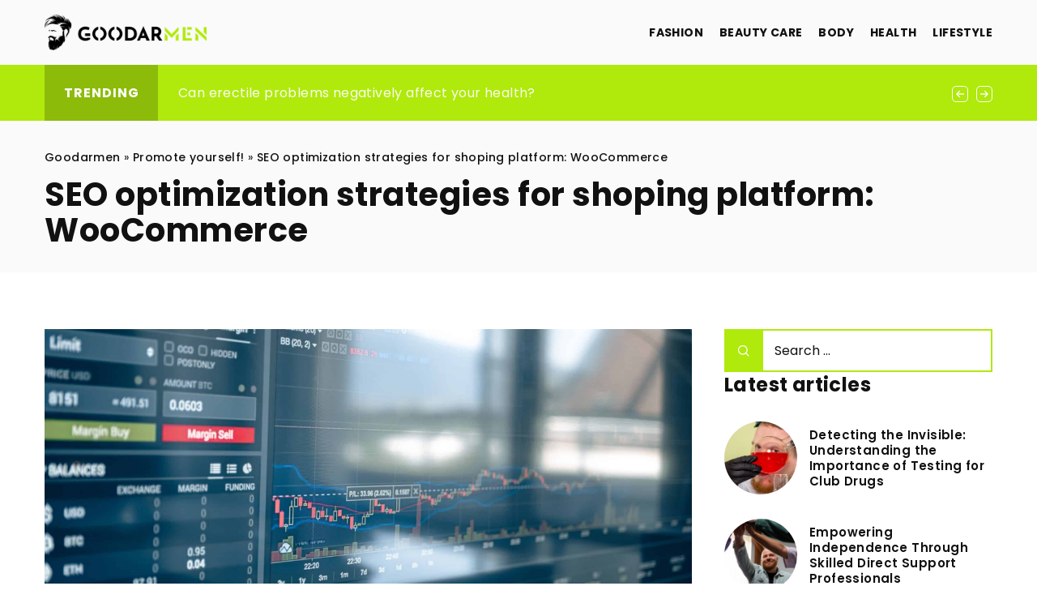

--- FILE ---
content_type: text/html; charset=UTF-8
request_url: https://goodarmen.com/seo-optimization-strategies-for-shoping-platform-woocommerce/
body_size: 18022
content:
<!DOCTYPE html>
<html lang="en">
<head><meta charset="UTF-8"><script>if(navigator.userAgent.match(/MSIE|Internet Explorer/i)||navigator.userAgent.match(/Trident\/7\..*?rv:11/i)){var href=document.location.href;if(!href.match(/[?&]nowprocket/)){if(href.indexOf("?")==-1){if(href.indexOf("#")==-1){document.location.href=href+"?nowprocket=1"}else{document.location.href=href.replace("#","?nowprocket=1#")}}else{if(href.indexOf("#")==-1){document.location.href=href+"&nowprocket=1"}else{document.location.href=href.replace("#","&nowprocket=1#")}}}}</script><script>(()=>{class RocketLazyLoadScripts{constructor(){this.v="1.2.6",this.triggerEvents=["keydown","mousedown","mousemove","touchmove","touchstart","touchend","wheel"],this.userEventHandler=this.t.bind(this),this.touchStartHandler=this.i.bind(this),this.touchMoveHandler=this.o.bind(this),this.touchEndHandler=this.h.bind(this),this.clickHandler=this.u.bind(this),this.interceptedClicks=[],this.interceptedClickListeners=[],this.l(this),window.addEventListener("pageshow",(t=>{this.persisted=t.persisted,this.everythingLoaded&&this.m()})),this.CSPIssue=sessionStorage.getItem("rocketCSPIssue"),document.addEventListener("securitypolicyviolation",(t=>{this.CSPIssue||"script-src-elem"!==t.violatedDirective||"data"!==t.blockedURI||(this.CSPIssue=!0,sessionStorage.setItem("rocketCSPIssue",!0))})),document.addEventListener("DOMContentLoaded",(()=>{this.k()})),this.delayedScripts={normal:[],async:[],defer:[]},this.trash=[],this.allJQueries=[]}p(t){document.hidden?t.t():(this.triggerEvents.forEach((e=>window.addEventListener(e,t.userEventHandler,{passive:!0}))),window.addEventListener("touchstart",t.touchStartHandler,{passive:!0}),window.addEventListener("mousedown",t.touchStartHandler),document.addEventListener("visibilitychange",t.userEventHandler))}_(){this.triggerEvents.forEach((t=>window.removeEventListener(t,this.userEventHandler,{passive:!0}))),document.removeEventListener("visibilitychange",this.userEventHandler)}i(t){"HTML"!==t.target.tagName&&(window.addEventListener("touchend",this.touchEndHandler),window.addEventListener("mouseup",this.touchEndHandler),window.addEventListener("touchmove",this.touchMoveHandler,{passive:!0}),window.addEventListener("mousemove",this.touchMoveHandler),t.target.addEventListener("click",this.clickHandler),this.L(t.target,!0),this.S(t.target,"onclick","rocket-onclick"),this.C())}o(t){window.removeEventListener("touchend",this.touchEndHandler),window.removeEventListener("mouseup",this.touchEndHandler),window.removeEventListener("touchmove",this.touchMoveHandler,{passive:!0}),window.removeEventListener("mousemove",this.touchMoveHandler),t.target.removeEventListener("click",this.clickHandler),this.L(t.target,!1),this.S(t.target,"rocket-onclick","onclick"),this.M()}h(){window.removeEventListener("touchend",this.touchEndHandler),window.removeEventListener("mouseup",this.touchEndHandler),window.removeEventListener("touchmove",this.touchMoveHandler,{passive:!0}),window.removeEventListener("mousemove",this.touchMoveHandler)}u(t){t.target.removeEventListener("click",this.clickHandler),this.L(t.target,!1),this.S(t.target,"rocket-onclick","onclick"),this.interceptedClicks.push(t),t.preventDefault(),t.stopPropagation(),t.stopImmediatePropagation(),this.M()}O(){window.removeEventListener("touchstart",this.touchStartHandler,{passive:!0}),window.removeEventListener("mousedown",this.touchStartHandler),this.interceptedClicks.forEach((t=>{t.target.dispatchEvent(new MouseEvent("click",{view:t.view,bubbles:!0,cancelable:!0}))}))}l(t){EventTarget.prototype.addEventListenerWPRocketBase=EventTarget.prototype.addEventListener,EventTarget.prototype.addEventListener=function(e,i,o){"click"!==e||t.windowLoaded||i===t.clickHandler||t.interceptedClickListeners.push({target:this,func:i,options:o}),(this||window).addEventListenerWPRocketBase(e,i,o)}}L(t,e){this.interceptedClickListeners.forEach((i=>{i.target===t&&(e?t.removeEventListener("click",i.func,i.options):t.addEventListener("click",i.func,i.options))})),t.parentNode!==document.documentElement&&this.L(t.parentNode,e)}D(){return new Promise((t=>{this.P?this.M=t:t()}))}C(){this.P=!0}M(){this.P=!1}S(t,e,i){t.hasAttribute&&t.hasAttribute(e)&&(event.target.setAttribute(i,event.target.getAttribute(e)),event.target.removeAttribute(e))}t(){this._(this),"loading"===document.readyState?document.addEventListener("DOMContentLoaded",this.R.bind(this)):this.R()}k(){let t=[];document.querySelectorAll("script[type=rocketlazyloadscript][data-rocket-src]").forEach((e=>{let i=e.getAttribute("data-rocket-src");if(i&&!i.startsWith("data:")){0===i.indexOf("//")&&(i=location.protocol+i);try{const o=new URL(i).origin;o!==location.origin&&t.push({src:o,crossOrigin:e.crossOrigin||"module"===e.getAttribute("data-rocket-type")})}catch(t){}}})),t=[...new Map(t.map((t=>[JSON.stringify(t),t]))).values()],this.T(t,"preconnect")}async R(){this.lastBreath=Date.now(),this.j(this),this.F(this),this.I(),this.W(),this.q(),await this.A(this.delayedScripts.normal),await this.A(this.delayedScripts.defer),await this.A(this.delayedScripts.async);try{await this.U(),await this.H(this),await this.J()}catch(t){console.error(t)}window.dispatchEvent(new Event("rocket-allScriptsLoaded")),this.everythingLoaded=!0,this.D().then((()=>{this.O()})),this.N()}W(){document.querySelectorAll("script[type=rocketlazyloadscript]").forEach((t=>{t.hasAttribute("data-rocket-src")?t.hasAttribute("async")&&!1!==t.async?this.delayedScripts.async.push(t):t.hasAttribute("defer")&&!1!==t.defer||"module"===t.getAttribute("data-rocket-type")?this.delayedScripts.defer.push(t):this.delayedScripts.normal.push(t):this.delayedScripts.normal.push(t)}))}async B(t){if(await this.G(),!0!==t.noModule||!("noModule"in HTMLScriptElement.prototype))return new Promise((e=>{let i;function o(){(i||t).setAttribute("data-rocket-status","executed"),e()}try{if(navigator.userAgent.indexOf("Firefox/")>0||""===navigator.vendor||this.CSPIssue)i=document.createElement("script"),[...t.attributes].forEach((t=>{let e=t.nodeName;"type"!==e&&("data-rocket-type"===e&&(e="type"),"data-rocket-src"===e&&(e="src"),i.setAttribute(e,t.nodeValue))})),t.text&&(i.text=t.text),i.hasAttribute("src")?(i.addEventListener("load",o),i.addEventListener("error",(function(){i.setAttribute("data-rocket-status","failed-network"),e()})),setTimeout((()=>{i.isConnected||e()}),1)):(i.text=t.text,o()),t.parentNode.replaceChild(i,t);else{const i=t.getAttribute("data-rocket-type"),s=t.getAttribute("data-rocket-src");i?(t.type=i,t.removeAttribute("data-rocket-type")):t.removeAttribute("type"),t.addEventListener("load",o),t.addEventListener("error",(i=>{this.CSPIssue&&i.target.src.startsWith("data:")?(console.log("WPRocket: data-uri blocked by CSP -> fallback"),t.removeAttribute("src"),this.B(t).then(e)):(t.setAttribute("data-rocket-status","failed-network"),e())})),s?(t.removeAttribute("data-rocket-src"),t.src=s):t.src="data:text/javascript;base64,"+window.btoa(unescape(encodeURIComponent(t.text)))}}catch(i){t.setAttribute("data-rocket-status","failed-transform"),e()}}));t.setAttribute("data-rocket-status","skipped")}async A(t){const e=t.shift();return e&&e.isConnected?(await this.B(e),this.A(t)):Promise.resolve()}q(){this.T([...this.delayedScripts.normal,...this.delayedScripts.defer,...this.delayedScripts.async],"preload")}T(t,e){var i=document.createDocumentFragment();t.forEach((t=>{const o=t.getAttribute&&t.getAttribute("data-rocket-src")||t.src;if(o&&!o.startsWith("data:")){const s=document.createElement("link");s.href=o,s.rel=e,"preconnect"!==e&&(s.as="script"),t.getAttribute&&"module"===t.getAttribute("data-rocket-type")&&(s.crossOrigin=!0),t.crossOrigin&&(s.crossOrigin=t.crossOrigin),t.integrity&&(s.integrity=t.integrity),i.appendChild(s),this.trash.push(s)}})),document.head.appendChild(i)}j(t){let e={};function i(i,o){return e[o].eventsToRewrite.indexOf(i)>=0&&!t.everythingLoaded?"rocket-"+i:i}function o(t,o){!function(t){e[t]||(e[t]={originalFunctions:{add:t.addEventListener,remove:t.removeEventListener},eventsToRewrite:[]},t.addEventListener=function(){arguments[0]=i(arguments[0],t),e[t].originalFunctions.add.apply(t,arguments)},t.removeEventListener=function(){arguments[0]=i(arguments[0],t),e[t].originalFunctions.remove.apply(t,arguments)})}(t),e[t].eventsToRewrite.push(o)}function s(e,i){let o=e[i];e[i]=null,Object.defineProperty(e,i,{get:()=>o||function(){},set(s){t.everythingLoaded?o=s:e["rocket"+i]=o=s}})}o(document,"DOMContentLoaded"),o(window,"DOMContentLoaded"),o(window,"load"),o(window,"pageshow"),o(document,"readystatechange"),s(document,"onreadystatechange"),s(window,"onload"),s(window,"onpageshow");try{Object.defineProperty(document,"readyState",{get:()=>t.rocketReadyState,set(e){t.rocketReadyState=e},configurable:!0}),document.readyState="loading"}catch(t){console.log("WPRocket DJE readyState conflict, bypassing")}}F(t){let e;function i(e){return t.everythingLoaded?e:e.split(" ").map((t=>"load"===t||0===t.indexOf("load.")?"rocket-jquery-load":t)).join(" ")}function o(o){function s(t){const e=o.fn[t];o.fn[t]=o.fn.init.prototype[t]=function(){return this[0]===window&&("string"==typeof arguments[0]||arguments[0]instanceof String?arguments[0]=i(arguments[0]):"object"==typeof arguments[0]&&Object.keys(arguments[0]).forEach((t=>{const e=arguments[0][t];delete arguments[0][t],arguments[0][i(t)]=e}))),e.apply(this,arguments),this}}o&&o.fn&&!t.allJQueries.includes(o)&&(o.fn.ready=o.fn.init.prototype.ready=function(e){return t.domReadyFired?e.bind(document)(o):document.addEventListener("rocket-DOMContentLoaded",(()=>e.bind(document)(o))),o([])},s("on"),s("one"),t.allJQueries.push(o)),e=o}o(window.jQuery),Object.defineProperty(window,"jQuery",{get:()=>e,set(t){o(t)}})}async H(t){const e=document.querySelector("script[data-webpack]");e&&(await async function(){return new Promise((t=>{e.addEventListener("load",t),e.addEventListener("error",t)}))}(),await t.K(),await t.H(t))}async U(){this.domReadyFired=!0;try{document.readyState="interactive"}catch(t){}await this.G(),document.dispatchEvent(new Event("rocket-readystatechange")),await this.G(),document.rocketonreadystatechange&&document.rocketonreadystatechange(),await this.G(),document.dispatchEvent(new Event("rocket-DOMContentLoaded")),await this.G(),window.dispatchEvent(new Event("rocket-DOMContentLoaded"))}async J(){try{document.readyState="complete"}catch(t){}await this.G(),document.dispatchEvent(new Event("rocket-readystatechange")),await this.G(),document.rocketonreadystatechange&&document.rocketonreadystatechange(),await this.G(),window.dispatchEvent(new Event("rocket-load")),await this.G(),window.rocketonload&&window.rocketonload(),await this.G(),this.allJQueries.forEach((t=>t(window).trigger("rocket-jquery-load"))),await this.G();const t=new Event("rocket-pageshow");t.persisted=this.persisted,window.dispatchEvent(t),await this.G(),window.rocketonpageshow&&window.rocketonpageshow({persisted:this.persisted}),this.windowLoaded=!0}m(){document.onreadystatechange&&document.onreadystatechange(),window.onload&&window.onload(),window.onpageshow&&window.onpageshow({persisted:this.persisted})}I(){const t=new Map;document.write=document.writeln=function(e){const i=document.currentScript;i||console.error("WPRocket unable to document.write this: "+e);const o=document.createRange(),s=i.parentElement;let n=t.get(i);void 0===n&&(n=i.nextSibling,t.set(i,n));const c=document.createDocumentFragment();o.setStart(c,0),c.appendChild(o.createContextualFragment(e)),s.insertBefore(c,n)}}async G(){Date.now()-this.lastBreath>45&&(await this.K(),this.lastBreath=Date.now())}async K(){return document.hidden?new Promise((t=>setTimeout(t))):new Promise((t=>requestAnimationFrame(t)))}N(){this.trash.forEach((t=>t.remove()))}static run(){const t=new RocketLazyLoadScripts;t.p(t)}}RocketLazyLoadScripts.run()})();</script>	
	
	<meta name="viewport" content="width=device-width, initial-scale=1">
		<meta name='robots' content='index, follow, max-image-preview:large, max-snippet:-1, max-video-preview:-1' />

	<!-- This site is optimized with the Yoast SEO plugin v23.4 - https://yoast.com/wordpress/plugins/seo/ -->
	<title>SEO optimization strategies for shoping platform: WooCommerce - Goodarmen</title>
	<meta name="description" content="Check out our blog article SEO optimization strategies for shoping platform: WooCommerce ✔️ Expect a solid dose of accurate and informative content!" />
	<link rel="canonical" href="https://goodarmen.com/seo-optimization-strategies-for-shoping-platform-woocommerce/" />
	<meta property="og:locale" content="en_US" />
	<meta property="og:type" content="article" />
	<meta property="og:title" content="SEO optimization strategies for shoping platform: WooCommerce - Goodarmen" />
	<meta property="og:description" content="Check out our blog article SEO optimization strategies for shoping platform: WooCommerce ✔️ Expect a solid dose of accurate and informative content!" />
	<meta property="og:url" content="https://goodarmen.com/seo-optimization-strategies-for-shoping-platform-woocommerce/" />
	<meta property="og:site_name" content="Goodarmen" />
	<meta property="og:image" content="https://goodarmen.com/wp-content/uploads/2022/09/pexels-george-morina-4960438-scaled.jpg" />
	<meta property="og:image:width" content="2560" />
	<meta property="og:image:height" content="1440" />
	<meta property="og:image:type" content="image/jpeg" />
	<meta name="author" content="Irving Wiley" />
	<meta name="twitter:card" content="summary_large_image" />
	<meta name="twitter:label1" content="Written by" />
	<meta name="twitter:data1" content="Irving Wiley" />
	<meta name="twitter:label2" content="Est. reading time" />
	<meta name="twitter:data2" content="5 minutes" />
	<script type="application/ld+json" class="yoast-schema-graph">{"@context":"https://schema.org","@graph":[{"@type":"WebPage","@id":"https://goodarmen.com/seo-optimization-strategies-for-shoping-platform-woocommerce/","url":"https://goodarmen.com/seo-optimization-strategies-for-shoping-platform-woocommerce/","name":"SEO optimization strategies for shoping platform: WooCommerce - Goodarmen","isPartOf":{"@id":"https://goodarmen.com/#website"},"primaryImageOfPage":{"@id":"https://goodarmen.com/seo-optimization-strategies-for-shoping-platform-woocommerce/#primaryimage"},"image":{"@id":"https://goodarmen.com/seo-optimization-strategies-for-shoping-platform-woocommerce/#primaryimage"},"thumbnailUrl":"https://goodarmen.com/wp-content/uploads/2022/09/pexels-george-morina-4960438-scaled.jpg","datePublished":"2022-09-15T12:28:26+00:00","dateModified":"2022-09-15T12:28:29+00:00","description":"Check out our blog article SEO optimization strategies for shoping platform: WooCommerce ✔️ Expect a solid dose of accurate and informative content!","inLanguage":"en-US","potentialAction":[{"@type":"ReadAction","target":["https://goodarmen.com/seo-optimization-strategies-for-shoping-platform-woocommerce/"]}]},{"@type":"ImageObject","inLanguage":"en-US","@id":"https://goodarmen.com/seo-optimization-strategies-for-shoping-platform-woocommerce/#primaryimage","url":"https://goodarmen.com/wp-content/uploads/2022/09/pexels-george-morina-4960438-scaled.jpg","contentUrl":"https://goodarmen.com/wp-content/uploads/2022/09/pexels-george-morina-4960438-scaled.jpg","width":2560,"height":1440},{"@type":"WebSite","@id":"https://goodarmen.com/#website","url":"https://goodarmen.com/","name":"Goodarmen","description":"","potentialAction":[{"@type":"SearchAction","target":{"@type":"EntryPoint","urlTemplate":"https://goodarmen.com/?s={search_term_string}"},"query-input":{"@type":"PropertyValueSpecification","valueRequired":true,"valueName":"search_term_string"}}],"inLanguage":"en-US"}]}</script>
	<!-- / Yoast SEO plugin. -->


<link rel='dns-prefetch' href='//cdnjs.cloudflare.com' />

<!-- goodarmen.com is managing ads with Advanced Ads 1.54.1 --><!--noptimize--><script id="gooda-ready">
			window.advanced_ads_ready=function(e,a){a=a||"complete";var d=function(e){return"interactive"===a?"loading"!==e:"complete"===e};d(document.readyState)?e():document.addEventListener("readystatechange",(function(a){d(a.target.readyState)&&e()}),{once:"interactive"===a})},window.advanced_ads_ready_queue=window.advanced_ads_ready_queue||[];		</script>
		<!--/noptimize--><style id='wp-emoji-styles-inline-css' type='text/css'>

	img.wp-smiley, img.emoji {
		display: inline !important;
		border: none !important;
		box-shadow: none !important;
		height: 1em !important;
		width: 1em !important;
		margin: 0 0.07em !important;
		vertical-align: -0.1em !important;
		background: none !important;
		padding: 0 !important;
	}
</style>
<style id='classic-theme-styles-inline-css' type='text/css'>
/*! This file is auto-generated */
.wp-block-button__link{color:#fff;background-color:#32373c;border-radius:9999px;box-shadow:none;text-decoration:none;padding:calc(.667em + 2px) calc(1.333em + 2px);font-size:1.125em}.wp-block-file__button{background:#32373c;color:#fff;text-decoration:none}
</style>
<style id='global-styles-inline-css' type='text/css'>
:root{--wp--preset--aspect-ratio--square: 1;--wp--preset--aspect-ratio--4-3: 4/3;--wp--preset--aspect-ratio--3-4: 3/4;--wp--preset--aspect-ratio--3-2: 3/2;--wp--preset--aspect-ratio--2-3: 2/3;--wp--preset--aspect-ratio--16-9: 16/9;--wp--preset--aspect-ratio--9-16: 9/16;--wp--preset--color--black: #000000;--wp--preset--color--cyan-bluish-gray: #abb8c3;--wp--preset--color--white: #ffffff;--wp--preset--color--pale-pink: #f78da7;--wp--preset--color--vivid-red: #cf2e2e;--wp--preset--color--luminous-vivid-orange: #ff6900;--wp--preset--color--luminous-vivid-amber: #fcb900;--wp--preset--color--light-green-cyan: #7bdcb5;--wp--preset--color--vivid-green-cyan: #00d084;--wp--preset--color--pale-cyan-blue: #8ed1fc;--wp--preset--color--vivid-cyan-blue: #0693e3;--wp--preset--color--vivid-purple: #9b51e0;--wp--preset--gradient--vivid-cyan-blue-to-vivid-purple: linear-gradient(135deg,rgba(6,147,227,1) 0%,rgb(155,81,224) 100%);--wp--preset--gradient--light-green-cyan-to-vivid-green-cyan: linear-gradient(135deg,rgb(122,220,180) 0%,rgb(0,208,130) 100%);--wp--preset--gradient--luminous-vivid-amber-to-luminous-vivid-orange: linear-gradient(135deg,rgba(252,185,0,1) 0%,rgba(255,105,0,1) 100%);--wp--preset--gradient--luminous-vivid-orange-to-vivid-red: linear-gradient(135deg,rgba(255,105,0,1) 0%,rgb(207,46,46) 100%);--wp--preset--gradient--very-light-gray-to-cyan-bluish-gray: linear-gradient(135deg,rgb(238,238,238) 0%,rgb(169,184,195) 100%);--wp--preset--gradient--cool-to-warm-spectrum: linear-gradient(135deg,rgb(74,234,220) 0%,rgb(151,120,209) 20%,rgb(207,42,186) 40%,rgb(238,44,130) 60%,rgb(251,105,98) 80%,rgb(254,248,76) 100%);--wp--preset--gradient--blush-light-purple: linear-gradient(135deg,rgb(255,206,236) 0%,rgb(152,150,240) 100%);--wp--preset--gradient--blush-bordeaux: linear-gradient(135deg,rgb(254,205,165) 0%,rgb(254,45,45) 50%,rgb(107,0,62) 100%);--wp--preset--gradient--luminous-dusk: linear-gradient(135deg,rgb(255,203,112) 0%,rgb(199,81,192) 50%,rgb(65,88,208) 100%);--wp--preset--gradient--pale-ocean: linear-gradient(135deg,rgb(255,245,203) 0%,rgb(182,227,212) 50%,rgb(51,167,181) 100%);--wp--preset--gradient--electric-grass: linear-gradient(135deg,rgb(202,248,128) 0%,rgb(113,206,126) 100%);--wp--preset--gradient--midnight: linear-gradient(135deg,rgb(2,3,129) 0%,rgb(40,116,252) 100%);--wp--preset--font-size--small: 13px;--wp--preset--font-size--medium: 20px;--wp--preset--font-size--large: 36px;--wp--preset--font-size--x-large: 42px;--wp--preset--spacing--20: 0.44rem;--wp--preset--spacing--30: 0.67rem;--wp--preset--spacing--40: 1rem;--wp--preset--spacing--50: 1.5rem;--wp--preset--spacing--60: 2.25rem;--wp--preset--spacing--70: 3.38rem;--wp--preset--spacing--80: 5.06rem;--wp--preset--shadow--natural: 6px 6px 9px rgba(0, 0, 0, 0.2);--wp--preset--shadow--deep: 12px 12px 50px rgba(0, 0, 0, 0.4);--wp--preset--shadow--sharp: 6px 6px 0px rgba(0, 0, 0, 0.2);--wp--preset--shadow--outlined: 6px 6px 0px -3px rgba(255, 255, 255, 1), 6px 6px rgba(0, 0, 0, 1);--wp--preset--shadow--crisp: 6px 6px 0px rgba(0, 0, 0, 1);}:where(.is-layout-flex){gap: 0.5em;}:where(.is-layout-grid){gap: 0.5em;}body .is-layout-flex{display: flex;}.is-layout-flex{flex-wrap: wrap;align-items: center;}.is-layout-flex > :is(*, div){margin: 0;}body .is-layout-grid{display: grid;}.is-layout-grid > :is(*, div){margin: 0;}:where(.wp-block-columns.is-layout-flex){gap: 2em;}:where(.wp-block-columns.is-layout-grid){gap: 2em;}:where(.wp-block-post-template.is-layout-flex){gap: 1.25em;}:where(.wp-block-post-template.is-layout-grid){gap: 1.25em;}.has-black-color{color: var(--wp--preset--color--black) !important;}.has-cyan-bluish-gray-color{color: var(--wp--preset--color--cyan-bluish-gray) !important;}.has-white-color{color: var(--wp--preset--color--white) !important;}.has-pale-pink-color{color: var(--wp--preset--color--pale-pink) !important;}.has-vivid-red-color{color: var(--wp--preset--color--vivid-red) !important;}.has-luminous-vivid-orange-color{color: var(--wp--preset--color--luminous-vivid-orange) !important;}.has-luminous-vivid-amber-color{color: var(--wp--preset--color--luminous-vivid-amber) !important;}.has-light-green-cyan-color{color: var(--wp--preset--color--light-green-cyan) !important;}.has-vivid-green-cyan-color{color: var(--wp--preset--color--vivid-green-cyan) !important;}.has-pale-cyan-blue-color{color: var(--wp--preset--color--pale-cyan-blue) !important;}.has-vivid-cyan-blue-color{color: var(--wp--preset--color--vivid-cyan-blue) !important;}.has-vivid-purple-color{color: var(--wp--preset--color--vivid-purple) !important;}.has-black-background-color{background-color: var(--wp--preset--color--black) !important;}.has-cyan-bluish-gray-background-color{background-color: var(--wp--preset--color--cyan-bluish-gray) !important;}.has-white-background-color{background-color: var(--wp--preset--color--white) !important;}.has-pale-pink-background-color{background-color: var(--wp--preset--color--pale-pink) !important;}.has-vivid-red-background-color{background-color: var(--wp--preset--color--vivid-red) !important;}.has-luminous-vivid-orange-background-color{background-color: var(--wp--preset--color--luminous-vivid-orange) !important;}.has-luminous-vivid-amber-background-color{background-color: var(--wp--preset--color--luminous-vivid-amber) !important;}.has-light-green-cyan-background-color{background-color: var(--wp--preset--color--light-green-cyan) !important;}.has-vivid-green-cyan-background-color{background-color: var(--wp--preset--color--vivid-green-cyan) !important;}.has-pale-cyan-blue-background-color{background-color: var(--wp--preset--color--pale-cyan-blue) !important;}.has-vivid-cyan-blue-background-color{background-color: var(--wp--preset--color--vivid-cyan-blue) !important;}.has-vivid-purple-background-color{background-color: var(--wp--preset--color--vivid-purple) !important;}.has-black-border-color{border-color: var(--wp--preset--color--black) !important;}.has-cyan-bluish-gray-border-color{border-color: var(--wp--preset--color--cyan-bluish-gray) !important;}.has-white-border-color{border-color: var(--wp--preset--color--white) !important;}.has-pale-pink-border-color{border-color: var(--wp--preset--color--pale-pink) !important;}.has-vivid-red-border-color{border-color: var(--wp--preset--color--vivid-red) !important;}.has-luminous-vivid-orange-border-color{border-color: var(--wp--preset--color--luminous-vivid-orange) !important;}.has-luminous-vivid-amber-border-color{border-color: var(--wp--preset--color--luminous-vivid-amber) !important;}.has-light-green-cyan-border-color{border-color: var(--wp--preset--color--light-green-cyan) !important;}.has-vivid-green-cyan-border-color{border-color: var(--wp--preset--color--vivid-green-cyan) !important;}.has-pale-cyan-blue-border-color{border-color: var(--wp--preset--color--pale-cyan-blue) !important;}.has-vivid-cyan-blue-border-color{border-color: var(--wp--preset--color--vivid-cyan-blue) !important;}.has-vivid-purple-border-color{border-color: var(--wp--preset--color--vivid-purple) !important;}.has-vivid-cyan-blue-to-vivid-purple-gradient-background{background: var(--wp--preset--gradient--vivid-cyan-blue-to-vivid-purple) !important;}.has-light-green-cyan-to-vivid-green-cyan-gradient-background{background: var(--wp--preset--gradient--light-green-cyan-to-vivid-green-cyan) !important;}.has-luminous-vivid-amber-to-luminous-vivid-orange-gradient-background{background: var(--wp--preset--gradient--luminous-vivid-amber-to-luminous-vivid-orange) !important;}.has-luminous-vivid-orange-to-vivid-red-gradient-background{background: var(--wp--preset--gradient--luminous-vivid-orange-to-vivid-red) !important;}.has-very-light-gray-to-cyan-bluish-gray-gradient-background{background: var(--wp--preset--gradient--very-light-gray-to-cyan-bluish-gray) !important;}.has-cool-to-warm-spectrum-gradient-background{background: var(--wp--preset--gradient--cool-to-warm-spectrum) !important;}.has-blush-light-purple-gradient-background{background: var(--wp--preset--gradient--blush-light-purple) !important;}.has-blush-bordeaux-gradient-background{background: var(--wp--preset--gradient--blush-bordeaux) !important;}.has-luminous-dusk-gradient-background{background: var(--wp--preset--gradient--luminous-dusk) !important;}.has-pale-ocean-gradient-background{background: var(--wp--preset--gradient--pale-ocean) !important;}.has-electric-grass-gradient-background{background: var(--wp--preset--gradient--electric-grass) !important;}.has-midnight-gradient-background{background: var(--wp--preset--gradient--midnight) !important;}.has-small-font-size{font-size: var(--wp--preset--font-size--small) !important;}.has-medium-font-size{font-size: var(--wp--preset--font-size--medium) !important;}.has-large-font-size{font-size: var(--wp--preset--font-size--large) !important;}.has-x-large-font-size{font-size: var(--wp--preset--font-size--x-large) !important;}
:where(.wp-block-post-template.is-layout-flex){gap: 1.25em;}:where(.wp-block-post-template.is-layout-grid){gap: 1.25em;}
:where(.wp-block-columns.is-layout-flex){gap: 2em;}:where(.wp-block-columns.is-layout-grid){gap: 2em;}
:root :where(.wp-block-pullquote){font-size: 1.5em;line-height: 1.6;}
</style>
<link data-minify="1" rel='stylesheet' id='mainstyle-css' href='https://goodarmen.com/wp-content/cache/min/1/wp-content/themes/knight-theme/style.css?ver=1726155082' type='text/css' media='all' />
<script type="text/javascript" src="https://goodarmen.com/wp-includes/js/jquery/jquery.min.js?ver=3.7.1" id="jquery-core-js"></script>
<script type="text/javascript" src="https://goodarmen.com/wp-includes/js/jquery/jquery-migrate.min.js?ver=3.4.1" id="jquery-migrate-js" data-rocket-defer defer></script>
<script  type="application/ld+json">
        {
          "@context": "https://schema.org",
          "@type": "BreadcrumbList",
          "itemListElement": [{"@type": "ListItem","position": 1,"name": "goodarmen","item": "https://goodarmen.com" },{"@type": "ListItem","position": 2,"name": "Promote yourself!","item": "https://goodarmen.com/category/promote-yourself/" },{"@type": "ListItem","position": 3,"name": "SEO optimization strategies for shoping platform: WooCommerce"}]
        }
        </script>    <style>
    @font-face {font-family: 'Poppins';font-style: normal;font-weight: 400;src: url('https://goodarmen.com/wp-content/themes/knight-theme/fonts/Poppins-Regular.ttf');font-display: swap;}
    @font-face {font-family: 'Poppins';font-style: normal;font-weight: 500;src: url('https://goodarmen.com/wp-content/themes/knight-theme/fonts/Poppins-Medium.ttf');font-display: swap;}
    @font-face {font-family: 'Poppins';font-style: normal;font-weight: 600;src: url('https://goodarmen.com/wp-content/themes/knight-theme/fonts/Poppins-SemiBold.ttf');font-display: swap;}
    @font-face {font-family: 'Poppins';font-style: normal;font-weight: 700;src: url('https://goodarmen.com/wp-content/themes/knight-theme/fonts/Poppins-Bold.ttf');font-display: swap;}
    @font-face {font-family: 'Poppins';font-style: normal;font-weight: 800;src: url('https://goodarmen.com/wp-content/themes/knight-theme/fonts/Poppins-ExtraBold.ttf');font-display: swap;}
    </style>
<script  type="application/ld+json">
        {
          "@context": "https://schema.org",
          "@type": "Article",
          "headline": "SEO optimization strategies for shoping platform: WooCommerce",
          "image": "https://goodarmen.com/wp-content/uploads/2022/09/pexels-george-morina-4960438-scaled.jpg",
          "datePublished": "2022-09-15",
          "dateModified": "2022-09-15",
          "author": {
            "@type": "Person",
            "name": "Irving Wiley"
          },
           "publisher": {
            "@type": "Organization",
            "name": "Goodarmen",
            "logo": {
              "@type": "ImageObject",
              "url": "https://goodarmen.com/wp-content/uploads/2023/12/Goodarmen@3x.png"
            }
          }
          
        }
        </script><link rel="icon" href="https://goodarmen.com/wp-content/uploads/2023/12/favico-150x150.jpg" sizes="32x32" />
<link rel="icon" href="https://goodarmen.com/wp-content/uploads/2023/12/favico-300x300.jpg" sizes="192x192" />
<link rel="apple-touch-icon" href="https://goodarmen.com/wp-content/uploads/2023/12/favico-300x300.jpg" />
<meta name="msapplication-TileImage" content="https://goodarmen.com/wp-content/uploads/2023/12/favico-300x300.jpg" />
		<style type="text/css" id="wp-custom-css">
			.k-color-a7a {
    color: #000000;
}		</style>
		<noscript><style id="rocket-lazyload-nojs-css">.rll-youtube-player, [data-lazy-src]{display:none !important;}</style></noscript>
	<!-- Global site tag (gtag.js) - Google Analytics -->
<script type="rocketlazyloadscript" async data-rocket-src="https://www.googletagmanager.com/gtag/js?id=G-9R6TFH1165"></script>
<script type="rocketlazyloadscript">
  window.dataLayer = window.dataLayer || [];
  function gtag(){dataLayer.push(arguments);}
  gtag('js', new Date());

  gtag('config', 'G-9R6TFH1165');
</script>
 </head>
</head>

<body class="post-template-default single single-post postid-8080 single-format-standard aa-prefix-gooda-">


	<header class="k_header">
		<div class="k_conatiner k-flex-between"> 
			<nav id="mainnav" class="mainnav" role="navigation">
				<div class="menu-main-menu-container"><ul id="menu-main-menu" class="menu"><li id="menu-item-4909" class="menu-item menu-item-type-taxonomy menu-item-object-category menu-item-has-children menu-item-4909"><a href="https://goodarmen.com/category/fashion/">Fashion</a>
<ul class="sub-menu">
	<li id="menu-item-4913" class="menu-item menu-item-type-taxonomy menu-item-object-category menu-item-4913"><a href="https://goodarmen.com/category/fashion/trends/">Trends</a></li>
	<li id="menu-item-4914" class="menu-item menu-item-type-taxonomy menu-item-object-category menu-item-4914"><a href="https://goodarmen.com/category/fashion/shopping-hacks/">Shopping hacks</a></li>
	<li id="menu-item-4915" class="menu-item menu-item-type-taxonomy menu-item-object-category menu-item-4915"><a href="https://goodarmen.com/category/fashion/mens-inspiration/">Men&#8217;s inspirations</a></li>
</ul>
</li>
<li id="menu-item-4910" class="menu-item menu-item-type-taxonomy menu-item-object-category menu-item-has-children menu-item-4910"><a href="https://goodarmen.com/category/beauty-care/">Beauty care</a>
<ul class="sub-menu">
	<li id="menu-item-4916" class="menu-item menu-item-type-taxonomy menu-item-object-category menu-item-4916"><a href="https://goodarmen.com/category/beauty-care/face-and-body/">Face and body</a></li>
	<li id="menu-item-4917" class="menu-item menu-item-type-taxonomy menu-item-object-category menu-item-4917"><a href="https://goodarmen.com/category/beauty-care/hair-and-beard/">Hair and beard</a></li>
</ul>
</li>
<li id="menu-item-4911" class="menu-item menu-item-type-taxonomy menu-item-object-category menu-item-4911"><a href="https://goodarmen.com/category/body/">Body</a></li>
<li id="menu-item-4912" class="menu-item menu-item-type-taxonomy menu-item-object-category menu-item-4912"><a href="https://goodarmen.com/category/health/">Health</a></li>
<li id="menu-item-4908" class="menu-item menu-item-type-taxonomy menu-item-object-category menu-item-4908"><a href="https://goodarmen.com/category/lifestyle/">Lifestyle</a></li>
</ul></div>			</nav> 
			<div class="k_logo">
								<a href="https://goodarmen.com/">   
					<img width="500" height="110" src="data:image/svg+xml,%3Csvg%20xmlns='http://www.w3.org/2000/svg'%20viewBox='0%200%20500%20110'%3E%3C/svg%3E" class="logo-main" alt="goodarmen.com" data-lazy-src="https://goodarmen.com/wp-content/uploads/2023/12/Goodarmen@3x.png"><noscript><img width="500" height="110" src="https://goodarmen.com/wp-content/uploads/2023/12/Goodarmen@3x.png" class="logo-main" alt="goodarmen.com"></noscript>	
				</a>
							</div> 	
			<div class="mobile-menu">
				<div id="btn-menu">
					<svg class="ham hamRotate ham8" viewBox="0 0 100 100" width="80" onclick="this.classList.toggle('active')">
						<path class="line top" d="m 30,33 h 40 c 3.722839,0 7.5,3.126468 7.5,8.578427 0,5.451959 -2.727029,8.421573 -7.5,8.421573 h -20" />
						<path class="line middle"d="m 30,50 h 40" />
						<path class="line bottom" d="m 70,67 h -40 c 0,0 -7.5,-0.802118 -7.5,-8.365747 0,-7.563629 7.5,-8.634253 7.5,-8.634253 h 20" />
					</svg>
				</div>
			</div>
		</div> 
	</header>

<section class="k_bar-post-section k-flex-v-center">
	<div class="k_conatiner k_conatiner-col">
		<div class="k_bar-title k-flex k-flex-v-center k-flex-center">Trending</div>
		<div class="k-bar-container k-flex k-flex-v-center">
			<div class="k_bar-post k-flex k-bar-post-slick"><div class="k_bar-post-item k-flex"><a class="k_post-title" href="https://goodarmen.com/can-erectile-problems-negatively-affect-your-health/">Can erectile problems negatively affect your health?</a></div><div class="k_bar-post-item k-flex"><a class="k_post-title" href="https://goodarmen.com/gadgets-for-the-modern-man/">Gadgets for the modern man!</a></div><div class="k_bar-post-item k-flex"><a class="k_post-title" href="https://goodarmen.com/how-to-get-rid-of-soreness-find-out-the-proven-ways-of-our-editors/">How to get rid of soreness? Find out the proven ways of our editors</a></div></div>	
		</div>
	</div>
</section>	
			
				


<section class="k_blog_banner k_bg_section k-flex-v-center">
	<div class="k_conatiner k-pt-3 k-pb-3 k_relative k-flex-center">
		<ul id="breadcrumbs" class="k_breadcrumbs"><li class="item-home"><a class="bread-link bread-home" href="https://goodarmen.com" title="goodarmen">goodarmen</a></li><li class="separator separator-home"> &#187; </li><li data-id="4" class="item-cat"><a href="https://goodarmen.com/category/promote-yourself/">Promote yourself!</a></li><li class="separator"> &#187; </li><li data-id="5" class="item-current  item-8080"><strong class="bread-current bread-8080" title="SEO optimization strategies for shoping platform: WooCommerce">SEO optimization strategies for shoping platform: WooCommerce</strong></li></ul>		<div class="k-flex k-mt-1">
			
			<h1 class="k_page_h1">SEO optimization strategies for shoping platform: WooCommerce</h1>
			
		</div>
		
	</div>
</section>

<section class="k_text_section k-pt-7 k-pt-5-m">
	<div class="k_conatiner k_conatiner-col">
		
		<div class="k_col-7">

		

		<div class="k_relative k-flex k_img_banner k-mb-3">
			<img width="2560" height="1440" src="data:image/svg+xml,%3Csvg%20xmlns='http://www.w3.org/2000/svg'%20viewBox='0%200%202560%201440'%3E%3C/svg%3E" alt="SEO optimization strategies for shoping platform: WooCommerce" data-lazy-src="https://goodarmen.com/wp-content/uploads/2022/09/pexels-george-morina-4960438-scaled.jpg"><noscript><img width="2560" height="1440" src="https://goodarmen.com/wp-content/uploads/2022/09/pexels-george-morina-4960438-scaled.jpg" alt="SEO optimization strategies for shoping platform: WooCommerce"></noscript>			<div class="k_post-single-cat">
				<a href="https://goodarmen.com/category/promote-yourself/">Promote yourself!</a>  
			</div> 
		</div>
		
		<div class="k_meta-single k-mb-3 k-flex k-flex-v-center k_weight-semibold">
				<div class="k_post-single-date">
					<div class="k_meta-value k-flex k-flex-v-center">
					
						<time>15 September 2022</time>
					</div>
				</div>
				<div class="k_post-single-sep">|</div>
				<div class="k_post-single-author">
				
					<div class="k_meta-value k-flex k-flex-v-center">
					
						<a href="https://goodarmen.com/autor/redaktor-blue-whale-press/">Irving Wiley</a>					</div>
				</div>
				<div class="k_post-single-sep">|</div>
				<div class="k-post-reading-time">It takes approx. 5 minutes to read this article</div>			</div>
			
			

			
			<div class="k_content k_ul">
				
<p>If you’re selling anything online, chances are you want people to be able to find your products through search engines like Google, Bing, and Yahoo!. The more products you list on these sites, the higher your chances of being found by potential customers who are looking for your products. In this article, we’ll show you how to optimize your WooCommerce store so that it ranks as high as possible in search engine results pages.&nbsp;</p>



<h2 class="wp-block-heading">WordPress the most popular plugin</h2>



<p>WooCommerce is an e-commerce platform and content management system written in PHP. It is a great option if you want to build an online store and take control of your own products. It&#8217;s free, flexible, open-source software that can be installed on a site or used with a third-party host like the popular WordPress hosting company Bluehost. When starting a new business, you need all the help you can get. You could pay for certain plugins and extensions but there are some advantages when installing WooCommerce for free.</p>



<p>WooCommerce is a platform designed for entrepreneurs looking to start an online store, so it should come as no surprise that the platform incorporates best practices when it comes to SEO. All of the features built into plugin aim at making it easier than ever before to offer your customers a fast and intuitive shopping experience.</p>



<h2 class="wp-block-heading">Start your best</h2>



<p>WordPress shoping platform has more than 39 million downloads, it&#8217;s a strong option for businesses looking to establish an online store with ease and minimal effort. Here comes <a href="https://www.icea-group.nz/woocommerce-seo/">SEO optimization WooCommerce</a>. Before you jump in and create your site, we have some tips for you so your customers can find you when they search online.</p>



<h3 class="wp-block-heading">Friendly URL address</h3>



<p>The URL is the element that users have the most contact with. The link leading to your home page should be as easy to remember and write as possible. The shorter the better. Do not use spaces, diacritics, capital letters or numbers.</p>



<h3 class="wp-block-heading">Metadata</h3>



<p>No matter how good your product is, it will never sell itself. Consumers won&#8217;t find you if you don&#8217;t optimize your store to rank well in search engines. Make sure that your good headline, tag title, meta description and keywords match what someone might type into a search engine and click on the site. In order to create or update these fields:</p>



<ul class="wp-block-list"><li>the H1 header should be updated with each new post,</li><li>the title tag should has 60 characters maximum,</li><li>the meta description should be 160 characters or less,</li><li>add specific tags elated to the content.</li></ul>



<h3 class="wp-block-heading">Keywords</h3>



<p>Before you get started, take the time to do some research about the keywords that best represent your products. Choose a few words and phrases that are both popular and relevant to your business and use those as your focus when creating content. Make sure you include these keywords in every piece of content on your site including headlines, descriptions, links and even tags.</p>



<h3 class="wp-block-heading">Content</h3>



<p>Product descriptions should be more than just a list of keywords. Make them compelling, informative and unique. When writing product descriptions, make sure that they are original so that Google recognizes them as unique content and not duplicate content, which could potentially lead to you being penalized by Google search results.</p>



<h3 class="wp-block-heading">Image ALT tag</h3>



<p>An image alt tag is an alternate text that describe the image when a web browser cannot render it. An image alt tag should provide the first, and sometimes second level heading, as well as a description of the picture and any additional information. Additionally, Google provides its own alternative text (which can be seen by those with accessibility software) in search results.&nbsp;</p>



<h3 class="wp-block-heading">Internal linking</h3>



<p>Another important aspect is linking between our subpages. It&#8217;s about creating an ordered structure and indexing hierarchy for robots. The basis in this context is the menu (in the case of highly complex pages it is a breadcrumb menu). It is also an aid in website navigation for users who do not get lost in the maze of information.</p>



<h3 class="wp-block-heading">Sitemap.xml</h3>



<p>The sitemap, an active document containing the date, location, and frequency of an URL&#8217;s updates, makes the site easier for bots to explore. By pointing our server to exclude these subpages, we prevent duplicate content and let the server know which pages to focus on, which will then give you a higher website rank and save you time and money. It is manually written in txt format and then uploaded to the server.</p>



<h3 class="wp-block-heading">Loading speed</h3>



<p>Page loading speed is a ranking parameter that tells you how long the user will wait for the website content to load. The shorter the time, the better the conversion. Nowadays, internet users have less and less time, so you need to take care of basic internet indicators: FID, LCP, CLS, the result of which you can check in the Google Search Console panel.</p>



<h3 class="wp-block-heading">Mobile devices</h3>



<p>The last element is adapting the website to screens with lower resolution. Make your website as responsive as possible. In addition, it is also an element that affects the assessment of the quality of the website. Google has also introduced the Mobile-First Index, which means that indexing priority is given to addresses displayed on mobile devices over desktop ones.</p>



<h2 class="wp-block-heading">Last words</h2>



<p>Search engine optimization is a critical component of any website&#8217;s success. As a business owner, it&#8217;s your responsibility to put in the effort and learn how to optimize your site. The way you structure and title products, images, posts, and links can affect where your content ranks on Google and other search engines. Put time into creating content that is useful and compelling for potential customers. For better results ask for help <a href="https://www.icea-group.nz/seo-wellington/">Wellington SEO services</a>.</p>



<p>(fot.pexels.com)</p>
			</div>

			
			

			
			<div class="k_posts-category k-flex k-mt-5">
				<div class="k-flex k_post-category-title k_uppercase k_weight-bold k_subtitle-24 k-mb-3 k_ls-1">See also</div>
				
				<div class="k_posts_category k-grid k-grid-2 k-gap-30"><div class="k_post_category-item k-flex"><div class="k_post-image k-flex k-mb-1"><a class="k-flex" href="https://goodarmen.com/which-is-better-for-you-and-your-seo-squarespace-or-wordpress/" rel="nofollow"><img width="1920" height="1281" src="data:image/svg+xml,%3Csvg%20xmlns='http://www.w3.org/2000/svg'%20viewBox='0%200%201920%201281'%3E%3C/svg%3E" class="attachment-full size-full wp-post-image" alt="Which is better for you and your SEO: Squarespace or WordPress?" decoding="async" data-lazy-src="https://goodarmen.com/wp-content/uploads/2022/08/justin-morgan-sqc8bW1NX3Q-unsplash.jpg" /><noscript><img width="1920" height="1281" src="https://goodarmen.com/wp-content/uploads/2022/08/justin-morgan-sqc8bW1NX3Q-unsplash.jpg" class="attachment-full size-full wp-post-image" alt="Which is better for you and your SEO: Squarespace or WordPress?" decoding="async" /></noscript></a></div><div class="k_post-content"><div class="k_post-date k-mb-1"><time>16 August 2022</time></div><a class="k_post-title k_weight-semibold" href="https://goodarmen.com/which-is-better-for-you-and-your-seo-squarespace-or-wordpress/">Which is better for you and your SEO: Squarespace or WordPress?</a></div></div><div class="k_post_category-item k-flex"><div class="k_post-image k-flex k-mb-1"><a class="k-flex" href="https://goodarmen.com/on-page-seo-the-what-how-and-why/" rel="nofollow"><img width="1280" height="853" src="data:image/svg+xml,%3Csvg%20xmlns='http://www.w3.org/2000/svg'%20viewBox='0%200%201280%20853'%3E%3C/svg%3E" class="attachment-full size-full wp-post-image" alt="On-Page SEO: The What, How, and Why" decoding="async" data-lazy-src="https://goodarmen.com/wp-content/uploads/2022/09/structure-g9501bee3c_1280.jpg" /><noscript><img width="1280" height="853" src="https://goodarmen.com/wp-content/uploads/2022/09/structure-g9501bee3c_1280.jpg" class="attachment-full size-full wp-post-image" alt="On-Page SEO: The What, How, and Why" decoding="async" /></noscript></a></div><div class="k_post-content"><div class="k_post-date k-mb-1"><time>14 September 2022</time></div><a class="k_post-title k_weight-semibold" href="https://goodarmen.com/on-page-seo-the-what-how-and-why/">On-Page SEO: The What, How, and Why</a></div></div><div class="k_post_category-item k-flex"><div class="k_post-image k-flex k-mb-1"><a class="k-flex" href="https://goodarmen.com/how-much-does-seo-cost-and-how-will-it-benefit-you/" rel="nofollow"><img width="1200" height="800" src="data:image/svg+xml,%3Csvg%20xmlns='http://www.w3.org/2000/svg'%20viewBox='0%200%201200%20800'%3E%3C/svg%3E" class="attachment-full size-full wp-post-image" alt="HOW MUCH DOES SEO COST AND HOW WILL IT BENEFIT YOU?" decoding="async" data-lazy-src="https://goodarmen.com/wp-content/uploads/2022/04/business-man-g21bb65209_1280-1200x800-1.jpg" /><noscript><img width="1200" height="800" src="https://goodarmen.com/wp-content/uploads/2022/04/business-man-g21bb65209_1280-1200x800-1.jpg" class="attachment-full size-full wp-post-image" alt="HOW MUCH DOES SEO COST AND HOW WILL IT BENEFIT YOU?" decoding="async" /></noscript></a></div><div class="k_post-content"><div class="k_post-date k-mb-1"><time>28 April 2022</time></div><a class="k_post-title k_weight-semibold" href="https://goodarmen.com/how-much-does-seo-cost-and-how-will-it-benefit-you/">HOW MUCH DOES SEO COST AND HOW WILL IT BENEFIT YOU?</a></div></div><div class="k_post_category-item k-flex"><div class="k_post-image k-flex k-mb-1"><a class="k-flex" href="https://goodarmen.com/idosell-positioning-learn-how-to-get-more-profit-from-your-online-store/" rel="nofollow"><img width="1200" height="800" src="data:image/svg+xml,%3Csvg%20xmlns='http://www.w3.org/2000/svg'%20viewBox='0%200%201200%20800'%3E%3C/svg%3E" class="attachment-full size-full wp-post-image" alt="IDOSELL POSITIONING – LEARN HOW TO GET MORE PROFIT FROM YOUR ONLINE STORE" decoding="async" data-lazy-src="https://goodarmen.com/wp-content/uploads/2022/04/firmbee-com-jrh5lAq-mIs-unsplash-1200x800-1.jpg" /><noscript><img width="1200" height="800" src="https://goodarmen.com/wp-content/uploads/2022/04/firmbee-com-jrh5lAq-mIs-unsplash-1200x800-1.jpg" class="attachment-full size-full wp-post-image" alt="IDOSELL POSITIONING – LEARN HOW TO GET MORE PROFIT FROM YOUR ONLINE STORE" decoding="async" /></noscript></a></div><div class="k_post-content"><div class="k_post-date k-mb-1"><time>28 April 2022</time></div><a class="k_post-title k_weight-semibold" href="https://goodarmen.com/idosell-positioning-learn-how-to-get-more-profit-from-your-online-store/">IDOSELL POSITIONING – LEARN HOW TO GET MORE PROFIT FROM YOUR ONLINE STORE</a></div></div></div>	
				
			</div>

			<div class="k_comments_section k-pt-5 k-pb-7">
				
				

 

<div class="k_comments">
    	<div id="respond" class="comment-respond">
		<div class="k_form-title k_subtitle-24 k_uppercase k_weight-bold k-mb-4 k_ls-2">Add comment <small><a rel="nofollow" id="cancel-comment-reply-link" href="/seo-optimization-strategies-for-shoping-platform-woocommerce/#respond" style="display:none;">Cancel reply</a></small></div><form action="https://goodarmen.com/wp-comments-post.php" method="post" id="commentform" class="comment-form" novalidate><p class="comment-notes"><span id="email-notes">Your email address will not be published.</span> <span class="required-field-message">Required fields are marked <span class="required">*</span></span></p><p class="comment-form-comment"><label for="comment">Comment</label><textarea id="comment" required="required" name="comment" cols="45" rows="5" placeholder="Your comment" aria-required="true"></textarea></p><p class="comment-form-author"><label for="author">Name</label> <span class="required">*</span><input id="author" name="author" type="text" value="" size="30" aria-required='true' placeholder="Name" /></p>
<p class="comment-form-email"><label for="email">E-mail</label> <span class="required">*</span><input id="email" name="email" type="text" value="" size="30" aria-required='true' placeholder="E-mail" /></p>
<p class="comment-form-url"><label for="url">Website</label><input id="url" name="url" type="text" value="" size="30"  placeholder="Website"/></p>
<p class="comment-form-cookies-consent"><input id="wp-comment-cookies-consent" name="wp-comment-cookies-consent" type="checkbox" value="yes"Array /><label for="wp-comment-cookies-consent">Remember</label></p>
<p class="aiowps-captcha hide-when-displaying-tfa-input"><label for="aiowps-captcha-answer">Please enter an answer in digits:</label><div class="aiowps-captcha-equation hide-when-displaying-tfa-input"><strong>ten &#43; three = <input type="hidden" name="aiowps-captcha-string-info" class="aiowps-captcha-string-info" value="kdmat5v5xq" /><input type="hidden" name="aiowps-captcha-temp-string" class="aiowps-captcha-temp-string" value="1768769939" /><input type="text" size="2" class="aiowps-captcha-answer" name="aiowps-captcha-answer" value="" autocomplete="off" /></strong></div></p><p class="form-submit"><input name="submit" type="submit" id="submit" class="submit" value="Submit" /> <input type='hidden' name='comment_post_ID' value='8080' id='comment_post_ID' />
<input type='hidden' name='comment_parent' id='comment_parent' value='0' />
</p> <p class="comment-form-aios-antibot-keys"><input type="hidden" name="oq9yztfm" value="dy4v57o7ka2w" ><input type="hidden" name="2cz6hums" value="rtezb2h1jqhe" ><input type="hidden" name="1cbsbt8s" value="1yn1i2bhyzkn" ><input type="hidden" name="09cwgoo5" value="xvv25bezlqx8" ></p></form>	</div><!-- #respond -->
	


     
</div>					
			</div>	

			
		</div>
		<div class="k_col-3 k-pb-7 k-flex k-gap-50 k-flex-v-start">

			<div class="k_search-form k-flex ">
	<form  class="k-flex k-flex-v-center k_relative" method="get" action="https://goodarmen.com/">
		<input class="k_search-input" type="text" name="s" placeholder="Search ..." value="">
		<button class="k_search-btn" type="submit" aria-label="Search"></button>
	</form>
</div>

			<div class="k_blog-post-recent k-flex">
				
				<div class="k_blog-post-recent-title k-third-color k_subtitle-24">Latest articles</div>
				<div class="k_recent-post k-flex"><div class="k_recent-item k-flex k-mt-3"><div class="k_post-image"><a class="k-flex" href="https://goodarmen.com/detecting-the-invisible-understanding-the-importance-of-testing-for-club-drugs/" rel="nofollow"><img width="626" height="417" src="data:image/svg+xml,%3Csvg%20xmlns='http://www.w3.org/2000/svg'%20viewBox='0%200%20626%20417'%3E%3C/svg%3E" alt="Detecting the Invisible: Understanding the Importance of Testing for Club Drugs" data-lazy-src="https://goodarmen.com/wp-content/uploads/2025/12/front-view-young-chemist-looking-so-close-chemical_140725-37558.jpg"><noscript><img width="626" height="417" src="https://goodarmen.com/wp-content/uploads/2025/12/front-view-young-chemist-looking-so-close-chemical_140725-37558.jpg" alt="Detecting the Invisible: Understanding the Importance of Testing for Club Drugs" loading="lazy"></noscript></a></div><div class="k_post-content"><a class="k_post-title" href="https://goodarmen.com/detecting-the-invisible-understanding-the-importance-of-testing-for-club-drugs/">Detecting the Invisible: Understanding the Importance of Testing for Club Drugs</a></div></div><div class="k_recent-item k-flex k-mt-3"><div class="k_post-image"><a class="k-flex" href="https://goodarmen.com/empowering-independence-through-skilled-direct-support-professionals/" rel="nofollow"><img width="626" height="413" src="data:image/svg+xml,%3Csvg%20xmlns='http://www.w3.org/2000/svg'%20viewBox='0%200%20626%20413'%3E%3C/svg%3E" alt="Empowering Independence Through Skilled Direct Support Professionals" data-lazy-src="https://goodarmen.com/wp-content/uploads/2025/12/people-meeting-support-group_23-2151079592.jpg"><noscript><img width="626" height="413" src="https://goodarmen.com/wp-content/uploads/2025/12/people-meeting-support-group_23-2151079592.jpg" alt="Empowering Independence Through Skilled Direct Support Professionals" loading="lazy"></noscript></a></div><div class="k_post-content"><a class="k_post-title" href="https://goodarmen.com/empowering-independence-through-skilled-direct-support-professionals/">Empowering Independence Through Skilled Direct Support Professionals</a></div></div><div class="k_recent-item k-flex k-mt-3"><div class="k_post-image"><a class="k-flex" href="https://goodarmen.com/how-can-instructor-training-enhance-your-sailing-skills/" rel="nofollow"><img width="626" height="417" src="data:image/svg+xml,%3Csvg%20xmlns='http://www.w3.org/2000/svg'%20viewBox='0%200%20626%20417'%3E%3C/svg%3E" alt="How Can Instructor Training Enhance Your Sailing Skills?" data-lazy-src="https://goodarmen.com/wp-content/uploads/2025/11/sailing-yacht-race-yachting-sailing-regatta_654080-1682.jpg"><noscript><img width="626" height="417" src="https://goodarmen.com/wp-content/uploads/2025/11/sailing-yacht-race-yachting-sailing-regatta_654080-1682.jpg" alt="How Can Instructor Training Enhance Your Sailing Skills?" loading="lazy"></noscript></a></div><div class="k_post-content"><a class="k_post-title" href="https://goodarmen.com/how-can-instructor-training-enhance-your-sailing-skills/">How Can Instructor Training Enhance Your Sailing Skills?</a></div></div><div class="k_recent-item k-flex k-mt-3"><div class="k_post-image"><a class="k-flex" href="https://goodarmen.com/how-can-peptides-and-sarms-enhance-your-fitness-journey/" rel="nofollow"><img width="626" height="417" src="data:image/svg+xml,%3Csvg%20xmlns='http://www.w3.org/2000/svg'%20viewBox='0%200%20626%20417'%3E%3C/svg%3E" alt="How Can Peptides and SARMs Enhance Your Fitness Journey?" data-lazy-src="https://goodarmen.com/wp-content/uploads/2025/10/young-athletic-woman-feeling-exhausted-while-cycling-exercise-bike-wiping-sweat-with-towel-fitness-center_637285-364.jpg"><noscript><img width="626" height="417" src="https://goodarmen.com/wp-content/uploads/2025/10/young-athletic-woman-feeling-exhausted-while-cycling-exercise-bike-wiping-sweat-with-towel-fitness-center_637285-364.jpg" alt="How Can Peptides and SARMs Enhance Your Fitness Journey?" loading="lazy"></noscript></a></div><div class="k_post-content"><a class="k_post-title" href="https://goodarmen.com/how-can-peptides-and-sarms-enhance-your-fitness-journey/">How Can Peptides and SARMs Enhance Your Fitness Journey?</a></div></div><div class="k_recent-item k-flex k-mt-3"><div class="k_post-image"><a class="k-flex" href="https://goodarmen.com/how-selective-androgen-receptor-modulators-can-support-your-fitness-goals/" rel="nofollow"><img width="626" height="441" src="data:image/svg+xml,%3Csvg%20xmlns='http://www.w3.org/2000/svg'%20viewBox='0%200%20626%20441'%3E%3C/svg%3E" alt="How Selective Androgen Receptor Modulators Can Support Your Fitness Goals" data-lazy-src="https://goodarmen.com/wp-content/uploads/2025/07/thoughtful-young-handsome-sporty-man-wearing-headband-wristbands-with-headphones-neck-putting-hands-back-looking-side-isolated-green-wall_141793-97846.jpg"><noscript><img width="626" height="441" src="https://goodarmen.com/wp-content/uploads/2025/07/thoughtful-young-handsome-sporty-man-wearing-headband-wristbands-with-headphones-neck-putting-hands-back-looking-side-isolated-green-wall_141793-97846.jpg" alt="How Selective Androgen Receptor Modulators Can Support Your Fitness Goals" loading="lazy"></noscript></a></div><div class="k_post-content"><a class="k_post-title" href="https://goodarmen.com/how-selective-androgen-receptor-modulators-can-support-your-fitness-goals/">How Selective Androgen Receptor Modulators Can Support Your Fitness Goals</a></div></div></div>	
			</div>
			
				

							<div class="k_blog-tags">
					<div class="k_blog-tags-title k-third-color k_subtitle-24">Tags</div>
					<ul class="k-flex">
						<li class="tag_item"><a href="https://goodarmen.com/tag/seo/" rel="nofollow" data-tag-count="2">SEO</a></li><li class="tag_item"><a href="https://goodarmen.com/tag/woocommerce/" rel="nofollow" data-tag-count="1">WooCommerce</a></li>					</ul>
				</div>
						
			<div class="k_blog-cat-post k-gap-30 k-flex k-sticky">
				<div class="k-cat-name k-flex k-third-color k_subtitle-24">Recommended articles</div><div class="k-cat-post-slick k-flex"><div class="k_post-cat-sidebar k-flex k_relative"><div class="k_post-image k-flex k-mb-15"><a class="k-flex" href="https://goodarmen.com/workout-vs-shoes-what-shoes-to-choose-when-playing-sports/" rel="nofollow"><img width="1920" height="1280" src="data:image/svg+xml,%3Csvg%20xmlns='http://www.w3.org/2000/svg'%20viewBox='0%200%201920%201280'%3E%3C/svg%3E" class="attachment-full size-full wp-post-image" alt="Workout vs. shoes &#8211; what shoes to choose when playing sports?" decoding="async" data-lazy-src="https://goodarmen.com/wp-content/uploads/2021/12/joseph-barrientos-4qSb_FWhHKs-unsplash.jpg" /><noscript><img width="1920" height="1280" src="https://goodarmen.com/wp-content/uploads/2021/12/joseph-barrientos-4qSb_FWhHKs-unsplash.jpg" class="attachment-full size-full wp-post-image" alt="Workout vs. shoes &#8211; what shoes to choose when playing sports?" decoding="async" /></noscript></a><div class="k_post-category"><span class="k-color-fashion">Fashion</span><span class="k-color-shopping-hacks">Shopping hacks</span></div></div><div class="k_post-content"><div class="k_post-header k-flex k-flex-v-center k-gap-10-5"><div class="k_post-date"><time>1 December 2021</time></div><div class="k_post-sep">|</div><div class="k_post-author k_weight-semibold">Irving Wiley</div></div><a class="k_post-title" href="https://goodarmen.com/workout-vs-shoes-what-shoes-to-choose-when-playing-sports/">Workout vs. shoes &#8211; what shoes to choose when playing sports?</a><div class="k_post-excerpt k-mt-1 k-second-color">  Looking to buy training shoes for running or the gym? Find out what to look for when shopping in a stationary or online store!</div></div></div><div class="k_post-cat-sidebar k-flex k_relative"><div class="k_post-image k-flex k-mb-15"><a class="k-flex" href="https://goodarmen.com/do-ice-packs-and-baths-help-with-injuries/" rel="nofollow"><img width="1920" height="1080" src="data:image/svg+xml,%3Csvg%20xmlns='http://www.w3.org/2000/svg'%20viewBox='0%200%201920%201080'%3E%3C/svg%3E" class="attachment-full size-full wp-post-image" alt="Do ice packs and baths help with injuries?" decoding="async" data-lazy-src="https://goodarmen.com/wp-content/uploads/2022/01/yogendra-singh-KtPJkTlke8Y-unsplash.jpg" /><noscript><img width="1920" height="1080" src="https://goodarmen.com/wp-content/uploads/2022/01/yogendra-singh-KtPJkTlke8Y-unsplash.jpg" class="attachment-full size-full wp-post-image" alt="Do ice packs and baths help with injuries?" decoding="async" /></noscript></a><div class="k_post-category"><span class="k-color-body">Body</span></div></div><div class="k_post-content"><div class="k_post-header k-flex k-flex-v-center k-gap-10-5"><div class="k_post-date"><time>17 January 2022</time></div><div class="k_post-sep">|</div><div class="k_post-author k_weight-semibold">Irving Wiley</div></div><a class="k_post-title" href="https://goodarmen.com/do-ice-packs-and-baths-help-with-injuries/">Do ice packs and baths help with injuries?</a><div class="k_post-excerpt k-mt-1 k-second-color"> Is cooling injured body parts a good idea? Check it out!</div></div></div><div class="k_post-cat-sidebar k-flex k_relative"><div class="k_post-image k-flex k-mb-15"><a class="k-flex" href="https://goodarmen.com/how-to-survive-the-spring-in-style-heres-a-bit-of-inspiration/" rel="nofollow"><img width="2200" height="1006" src="data:image/svg+xml,%3Csvg%20xmlns='http://www.w3.org/2000/svg'%20viewBox='0%200%202200%201006'%3E%3C/svg%3E" class="attachment-full size-full wp-post-image" alt="How to survive the spring in style? Here&#8217;s a bit of inspiration" decoding="async" data-lazy-src="https://goodarmen.com/wp-content/uploads/2021/03/GettyImages-1309305270-e1617099766578.jpg" /><noscript><img width="2200" height="1006" src="https://goodarmen.com/wp-content/uploads/2021/03/GettyImages-1309305270-e1617099766578.jpg" class="attachment-full size-full wp-post-image" alt="How to survive the spring in style? Here&#8217;s a bit of inspiration" decoding="async" /></noscript></a><div class="k_post-category"><span class="k-color-fashion">Fashion</span><span class="k-color-mens-inspiration">Men&#039;s inspirations</span></div></div><div class="k_post-content"><div class="k_post-header k-flex k-flex-v-center k-gap-10-5"><div class="k_post-date"><time>30 March 2021</time></div><div class="k_post-sep">|</div><div class="k_post-author k_weight-semibold">Irving Wiley</div></div><a class="k_post-title" href="https://goodarmen.com/how-to-survive-the-spring-in-style-heres-a-bit-of-inspiration/">How to survive the spring in style? Here&#8217;s a bit of inspiration</a><div class="k_post-excerpt k-mt-1 k-second-color"> Spring is a difficult fashion time for some </div></div></div></div>			</div>	

						
			
		</div> 

		
	</div>
</section>





		
	 




<footer>	
<section id="knight-widget" class="k-pt-7 k-pb-7"><div class="k_conatiner k_conatiner-col k-flex-v-start k-gap-50-30"><div class="knight-widget-item k_col-3 k-flex"><div id="text-6" class="knight-widget widget_text">			<div class="textwidget"><div class="k-flex k-mb-2 k-footer-logo"><img width="500" height="110" decoding="async" src="data:image/svg+xml,%3Csvg%20xmlns='http://www.w3.org/2000/svg'%20viewBox='0%200%20500%20110'%3E%3C/svg%3E" alt="goodarmen.com" data-lazy-src="https://goodarmen.com/wp-content/uploads/2023/12/Goodarmen@3x.png" /><noscript><img width="500" height="110" decoding="async" src="https://goodarmen.com/wp-content/uploads/2023/12/Goodarmen@3x.png" alt="goodarmen.com" /></noscript></div>

</div>
		</div></div><div class="knight-widget-item k_col-7 k-flex"><div class="knight-widget-title">Popular articles</div><div class="k_recent-post k-flex"><div class="k_recent-item k-flex k-mt-3"><div class="k_post-image"><a class="k-flex" href="https://goodarmen.com/how-to-take-care-of-a-tattoo/" rel="nofollow"><img width="1600" height="1066" src="data:image/svg+xml,%3Csvg%20xmlns='http://www.w3.org/2000/svg'%20viewBox='0%200%201600%201066'%3E%3C/svg%3E" alt="How to take care of a tattoo?" data-lazy-src="https://goodarmen.com/wp-content/uploads/2020/12/pexels-monica-silvestre-1662924-1.jpg"><noscript><img width="1600" height="1066" src="https://goodarmen.com/wp-content/uploads/2020/12/pexels-monica-silvestre-1662924-1.jpg" alt="How to take care of a tattoo?" loading="lazy"></noscript></a></div><div class="k_post-content"><a class="k_post-title" href="https://goodarmen.com/how-to-take-care-of-a-tattoo/">How to take care of a tattoo?</a></div></div><div class="k_recent-item k-flex k-mt-3"><div class="k_post-image"><a class="k-flex" href="https://goodarmen.com/how-to-tie-a-tie-step-by-step-guide/" rel="nofollow"><img width="2560" height="1707" src="data:image/svg+xml,%3Csvg%20xmlns='http://www.w3.org/2000/svg'%20viewBox='0%200%202560%201707'%3E%3C/svg%3E" alt="How to tie a tie? &#8211; step by step guide" data-lazy-src="https://goodarmen.com/wp-content/uploads/2021/07/ruthson-zimmerman-KtZLviR_EtQ-unsplash-scaled.jpg"><noscript><img width="2560" height="1707" src="https://goodarmen.com/wp-content/uploads/2021/07/ruthson-zimmerman-KtZLviR_EtQ-unsplash-scaled.jpg" alt="How to tie a tie? &#8211; step by step guide" loading="lazy"></noscript></a></div><div class="k_post-content"><a class="k_post-title" href="https://goodarmen.com/how-to-tie-a-tie-step-by-step-guide/">How to tie a tie? &#8211; step by step guide</a></div></div><div class="k_recent-item k-flex k-mt-3"><div class="k_post-image"><a class="k-flex" href="https://goodarmen.com/what-is-the-dress-code-for-home-office-we-suggest-what-to-wear-in-case-of-an-emergency-video-conference/" rel="nofollow"><img width="1600" height="1067" src="data:image/svg+xml,%3Csvg%20xmlns='http://www.w3.org/2000/svg'%20viewBox='0%200%201600%201067'%3E%3C/svg%3E" alt="What is the dress code for home office? We suggest what to wear in case of an emergency video conference" data-lazy-src="https://goodarmen.com/wp-content/uploads/2020/12/stefan-stefancik-5p_7M5MP2Iw-unsplash.jpg"><noscript><img width="1600" height="1067" src="https://goodarmen.com/wp-content/uploads/2020/12/stefan-stefancik-5p_7M5MP2Iw-unsplash.jpg" alt="What is the dress code for home office? We suggest what to wear in case of an emergency video conference" loading="lazy"></noscript></a></div><div class="k_post-content"><a class="k_post-title" href="https://goodarmen.com/what-is-the-dress-code-for-home-office-we-suggest-what-to-wear-in-case-of-an-emergency-video-conference/">What is the dress code for home office? We suggest what to wear in case of an emergency video conference</a></div></div><div class="k_recent-item k-flex k-mt-3"><div class="k_post-image"><a class="k-flex" href="https://goodarmen.com/on-tv-or-projector-which-is-better-to-watch-movies-on/" rel="nofollow"><img width="2200" height="1466" src="data:image/svg+xml,%3Csvg%20xmlns='http://www.w3.org/2000/svg'%20viewBox='0%200%202200%201466'%3E%3C/svg%3E" alt="On TV or projector &#8211; which is better to watch movies on?" data-lazy-src="https://goodarmen.com/wp-content/uploads/2021/04/pexels-max-vakhtbovych-6058444.jpg"><noscript><img width="2200" height="1466" src="https://goodarmen.com/wp-content/uploads/2021/04/pexels-max-vakhtbovych-6058444.jpg" alt="On TV or projector &#8211; which is better to watch movies on?" loading="lazy"></noscript></a></div><div class="k_post-content"><a class="k_post-title" href="https://goodarmen.com/on-tv-or-projector-which-is-better-to-watch-movies-on/">On TV or projector &#8211; which is better to watch movies on?</a></div></div></div></div><div class="knight-widget-item k_col-5 k-flex k-footer-cat"><div id="nav_menu-4" class="knight-widget widget_nav_menu"><div class="knight-widget-title">Categories</div><div class="menu-categories-container"><ul id="menu-categories" class="menu"><li id="menu-item-8258" class="menu-item menu-item-type-taxonomy menu-item-object-category menu-item-8258"><a href="https://goodarmen.com/category/fashion/">Fashion</a></li>
<li id="menu-item-8259" class="menu-item menu-item-type-taxonomy menu-item-object-category menu-item-8259"><a href="https://goodarmen.com/category/beauty-care/">Beauty care</a></li>
<li id="menu-item-8260" class="menu-item menu-item-type-taxonomy menu-item-object-category menu-item-8260"><a href="https://goodarmen.com/category/body/">Body</a></li>
<li id="menu-item-8261" class="menu-item menu-item-type-taxonomy menu-item-object-category menu-item-8261"><a href="https://goodarmen.com/category/health/">Health</a></li>
<li id="menu-item-8262" class="menu-item menu-item-type-taxonomy menu-item-object-category menu-item-8262"><a href="https://goodarmen.com/category/lifestyle/">Lifestyle</a></li>
</ul></div></div></div><div class="knight-widget-item k_col-5 k-flex k-footer-cat"><div id="nav_menu-3" class="knight-widget widget_nav_menu"><div class="knight-widget-title">Navigation</div><div class="menu-navigation-container"><ul id="menu-navigation" class="menu"><li id="menu-item-8263" class="menu-item menu-item-type-post_type menu-item-object-page menu-item-8263"><a rel="nofollow" href="https://goodarmen.com/privacy-policy/">Privacy policy</a></li>
<li id="menu-item-8302" class="menu-item menu-item-type-post_type menu-item-object-page menu-item-8302"><a href="https://goodarmen.com/contact/">Contact</a></li>
</ul></div></div></div></div></section><section id="knight-after-widget"><div class="k_conatiner k-pt-7 k-pb-7"><div id="text-7" class="knight-widget widget_text">			<div class="textwidget"><p class="k-color-a7a k_subtitle-14">goodarmen.com © 2023. All rights reserved.</p>
<p class="k-color-a7a k_subtitle-14">We use cookies on our website. Using the website without changing the cookie settings means that they will be placed on your terminal equipment. You can change the settings at any time. More details on the <a href="https://goodarmen.com/privacy-policy/" rel="nofollow">Privacy Policy</a> page.</p>
</div>
		</div></div></section>
</footer>


        
    <script data-minify="1" type="text/javascript" src="https://goodarmen.com/wp-content/cache/min/1/ajax/libs/jquery-validate/1.19.0/jquery.validate.min.js?ver=1726155085" data-rocket-defer defer></script>
    <script type="rocketlazyloadscript" data-rocket-type="text/javascript">
     jQuery(document).ready(function($) {
        $('#commentform').validate({
            rules: {
                author: {
                    required: true,
                    minlength: 2
                },

                email: {
                    required: true,
                    email: true
                },

                comment: {
                    required: true,
                    minlength: 20
                }
                
            },

            messages: {
                author: "Please enter your name.",
                email: "Please enter your email address.",
                comment: "Please enter a comment."
                
            },

            errorElement: "div",
            errorPlacement: function(error, element) {
                element.after(error);
            }

        });
    });    
    </script>
    <script data-minify="1" type="text/javascript" src="https://goodarmen.com/wp-content/cache/min/1/wp-content/themes/knight-theme/js/knight-script.js?ver=1726155082" id="scripts-js"></script>
<script type="text/javascript" src="https://goodarmen.com/wp-content/themes/knight-theme/js/slick.min.js?ver=1.0" id="slick-js" data-rocket-defer defer></script>
<script data-minify="1" type="text/javascript" src="https://goodarmen.com/wp-content/cache/min/1/ajax/libs/jquery-autocomplete/1.0.7/jquery.auto-complete.min.js?ver=1726155082" id="jquery-auto-complete-js" data-rocket-defer defer></script>
<script type="text/javascript" id="global-js-extra">
/* <![CDATA[ */
var global = {"ajax":"https:\/\/goodarmen.com\/wp-admin\/admin-ajax.php"};
/* ]]> */
</script>
<script data-minify="1" type="text/javascript" src="https://goodarmen.com/wp-content/cache/min/1/wp-content/themes/knight-theme/js/global.js?ver=1726155082" id="global-js" data-rocket-defer defer></script>
<!--noptimize--><script type="rocketlazyloadscript">!function(){window.advanced_ads_ready_queue=window.advanced_ads_ready_queue||[],advanced_ads_ready_queue.push=window.advanced_ads_ready;for(var d=0,a=advanced_ads_ready_queue.length;d<a;d++)advanced_ads_ready(advanced_ads_ready_queue[d])}();</script><!--/noptimize--><script>window.lazyLoadOptions=[{elements_selector:"img[data-lazy-src],.rocket-lazyload,iframe[data-lazy-src]",data_src:"lazy-src",data_srcset:"lazy-srcset",data_sizes:"lazy-sizes",class_loading:"lazyloading",class_loaded:"lazyloaded",threshold:300,callback_loaded:function(element){if(element.tagName==="IFRAME"&&element.dataset.rocketLazyload=="fitvidscompatible"){if(element.classList.contains("lazyloaded")){if(typeof window.jQuery!="undefined"){if(jQuery.fn.fitVids){jQuery(element).parent().fitVids()}}}}}},{elements_selector:".rocket-lazyload",data_src:"lazy-src",data_srcset:"lazy-srcset",data_sizes:"lazy-sizes",class_loading:"lazyloading",class_loaded:"lazyloaded",threshold:300,}];window.addEventListener('LazyLoad::Initialized',function(e){var lazyLoadInstance=e.detail.instance;if(window.MutationObserver){var observer=new MutationObserver(function(mutations){var image_count=0;var iframe_count=0;var rocketlazy_count=0;mutations.forEach(function(mutation){for(var i=0;i<mutation.addedNodes.length;i++){if(typeof mutation.addedNodes[i].getElementsByTagName!=='function'){continue}
if(typeof mutation.addedNodes[i].getElementsByClassName!=='function'){continue}
images=mutation.addedNodes[i].getElementsByTagName('img');is_image=mutation.addedNodes[i].tagName=="IMG";iframes=mutation.addedNodes[i].getElementsByTagName('iframe');is_iframe=mutation.addedNodes[i].tagName=="IFRAME";rocket_lazy=mutation.addedNodes[i].getElementsByClassName('rocket-lazyload');image_count+=images.length;iframe_count+=iframes.length;rocketlazy_count+=rocket_lazy.length;if(is_image){image_count+=1}
if(is_iframe){iframe_count+=1}}});if(image_count>0||iframe_count>0||rocketlazy_count>0){lazyLoadInstance.update()}});var b=document.getElementsByTagName("body")[0];var config={childList:!0,subtree:!0};observer.observe(b,config)}},!1)</script><script data-no-minify="1" async src="https://goodarmen.com/wp-content/plugins/wp-rocket/assets/js/lazyload/17.8.3/lazyload.min.js"></script><script>var rocket_beacon_data = {"ajax_url":"https:\/\/goodarmen.com\/wp-admin\/admin-ajax.php","nonce":"509e112d4c","url":"https:\/\/goodarmen.com\/seo-optimization-strategies-for-shoping-platform-woocommerce","is_mobile":false,"width_threshold":1600,"height_threshold":700,"delay":500,"debug":null,"status":{"atf":true},"elements":"img, video, picture, p, main, div, li, svg, section, header, span"}</script><script data-name="wpr-wpr-beacon" src='https://goodarmen.com/wp-content/plugins/wp-rocket/assets/js/wpr-beacon.min.js' async></script><script defer src="https://static.cloudflareinsights.com/beacon.min.js/vcd15cbe7772f49c399c6a5babf22c1241717689176015" integrity="sha512-ZpsOmlRQV6y907TI0dKBHq9Md29nnaEIPlkf84rnaERnq6zvWvPUqr2ft8M1aS28oN72PdrCzSjY4U6VaAw1EQ==" data-cf-beacon='{"version":"2024.11.0","token":"69f47e949732452494f3723517ff0f4a","r":1,"server_timing":{"name":{"cfCacheStatus":true,"cfEdge":true,"cfExtPri":true,"cfL4":true,"cfOrigin":true,"cfSpeedBrain":true},"location_startswith":null}}' crossorigin="anonymous"></script>
</body>
</html>

<!-- This website is like a Rocket, isn't it? Performance optimized by WP Rocket. Learn more: https://wp-rocket.me - Debug: cached@1768769939 -->